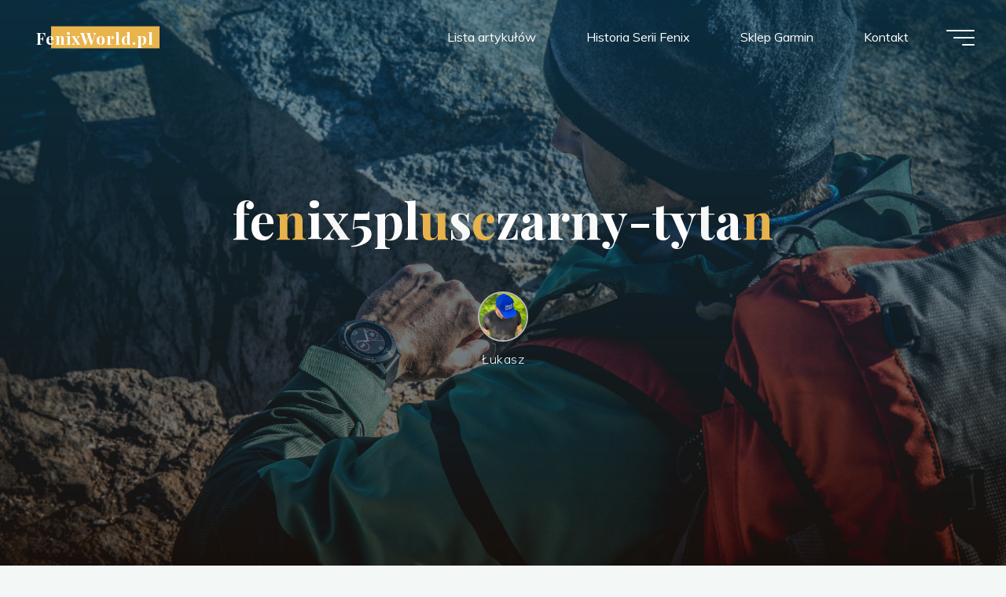

--- FILE ---
content_type: text/html; charset=utf-8
request_url: https://www.google.com/recaptcha/api2/aframe
body_size: 265
content:
<!DOCTYPE HTML><html><head><meta http-equiv="content-type" content="text/html; charset=UTF-8"></head><body><script nonce="cmyH_fcoSAjLMC2mSTWDqA">/** Anti-fraud and anti-abuse applications only. See google.com/recaptcha */ try{var clients={'sodar':'https://pagead2.googlesyndication.com/pagead/sodar?'};window.addEventListener("message",function(a){try{if(a.source===window.parent){var b=JSON.parse(a.data);var c=clients[b['id']];if(c){var d=document.createElement('img');d.src=c+b['params']+'&rc='+(localStorage.getItem("rc::a")?sessionStorage.getItem("rc::b"):"");window.document.body.appendChild(d);sessionStorage.setItem("rc::e",parseInt(sessionStorage.getItem("rc::e")||0)+1);localStorage.setItem("rc::h",'1769203228254');}}}catch(b){}});window.parent.postMessage("_grecaptcha_ready", "*");}catch(b){}</script></body></html>